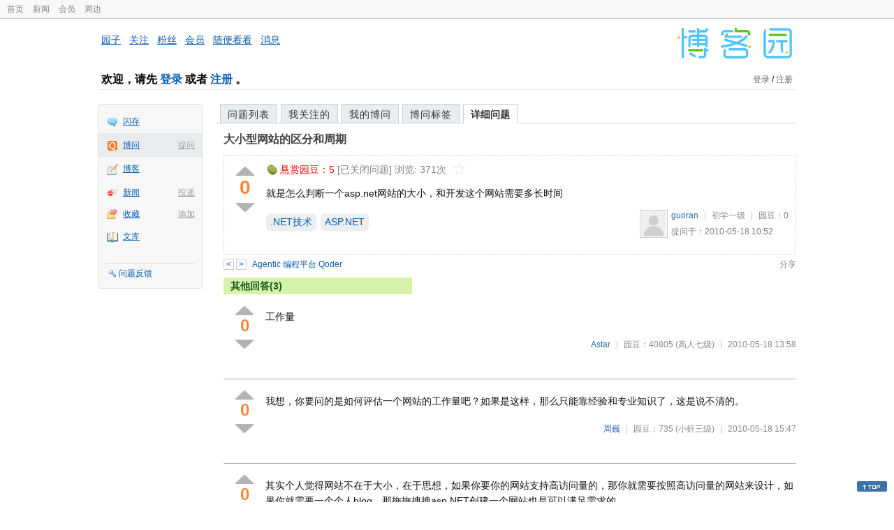

--- FILE ---
content_type: text/html; charset=utf-8
request_url: https://q.cnblogs.com/q/14381
body_size: 6018
content:
<!DOCTYPE html>
<html lang="zh-cn">
<head>
    <meta charset="utf-8" />
    <meta name="viewport" content="width=device-width, initial-scale=1" />
    <title>大小型网站的区分和周期_已解决_博问_博客园</title>
    <meta name="keywords" content=".NET技术,ASP.NET大小型网站的区分和周期" />
    <meta name="description" content="就是怎么判断一个asp.net网站的大小，和开发这个网站需要多长时间" />
    <meta name="renderer" content="webkit">
    <meta name="force-rendering" content="webkit">
        <link rel="canonical" href="https://q.cnblogs.com/q/14381" />
    <link rel="icon" href="https://assets.cnblogs.com/favicon_v3_2.ico" type="image/x-icon" />
    <link href="/bundles/css/common.min.css?v=vOeKAn0T0RPjj2azbHE-wzz-be9rPZGpoR2Xogs_Qlw" rel="stylesheet" />
    
    <link rel="stylesheet" href="//assets.cnblogs.com/highlight/11.4.0/styles/default.min.css" />
    <link href="/bundles/css/detail.min.css?v=EOllelaJQbTTYbga6YrD1ne2i92vgXkA-HGFvo5VPGg" rel="stylesheet" />
    <link href="/bundles/css/zoom.min.css?v=8MvFH_My14imBEMY4CHnFvR2EPGNuLH4eHcxkJHH8bs" rel="stylesheet" />
    

    <script src="//assets.cnblogs.com/script/jquery.js" type="text/javascript"></script>
    <script src="//assets.cnblogs.com/script/json2.js" type="text/javascript"></script>
    <script src="//assets.cnblogs.com/script/paste-upload-image.js"></script>
    <script src="//q-cdn.cnblogs.com/bundles/js/common.min.js" type="text/javascript"></script>
    <script src="//q-cdn.cnblogs.com/bundles/js/external.min.js" type="text/javascript"></script>
    <script src="//q-cdn.cnblogs.com/Component/layer/layer.js" type="text/javascript"></script>
    
    <script src="//assets.cnblogs.com/highlight/11.4.0/highlight.min.js"></script>
    <script src="//q-cdn.cnblogs.com/bundles/js/detail.min.js" type="text/javascript"></script>
    <script src="//q-cdn.cnblogs.com/bundles/js/zoom.min.js" type="text/javascript"></script>
    <script type="text/javascript">
        var qid=14381,isLogined= false,qes_award=5;
        var isself=false;
        var acount=4;
        var dealflag=1;
        var ansid=0,acid=0,commid=0,optype=0;
        var aids="33721,33727,34007,34516";
        var flags = "1";
    </script>

</head>
<body>
    <div id="hd_top" class="clearfix">
        <div id="hd_top_w">
            <a href="//www.cnblogs.com">首页</a>
            <a href="//news.cnblogs.com/">新闻</a>
            <a href="https://cnblogs.vip/">会员</a>
            <a href="https://cnblogs.vip/store">周边</a>
        </div>
    </div>
    <div id="wrapper">
        <div id="header">
            <div id="logo">
                <a href="//www.cnblogs.com"><img src="//assets.cnblogs.com/images/logo/logo20170227.png" alt="logo" style="width:165px;height:55px;" /></a>
            </div>
            <div id="nav_block">
                <a href="//home.cnblogs.com/">园子</a> · <a href="//home.cnblogs.com/followees/">关注</a> · <a href="//home.cnblogs.com/followers/">粉丝</a> ·
                <a href="//home.cnblogs.com/vip">会员</a> · <a href="//home.cnblogs.com/feed/all/">随便看看</a> · <a href="//msg.cnblogs.com/" target="_blank">消息<span id="msg_count"></span></a>
            </div>
            <div class="clear"></div>
            <div id="header_user">
                <div class="topbar-left-logo">
                    <a href="//www.cnblogs.com"><img class="logo" src="/Images/newsite/cnblogs.svg" alt="博客园"></a>
                </div>
                
<h1 id="header_user_left">
        欢迎，请先 <a href="javascript:void(0);" onclick="return login();">登录</a> 或者 <a href="javascript:void(0);" onclick="return register();">注册</a> 。
</h1>
<div id="header_user_right">
        <a href="javascript:void(0);" onclick="return login();">登录</a> / <a href="javascript:void(0);" onclick="return register();">注册</a>
</div>


            </div>
            <div class="clear"></div>
        </div>
        <div id="container">

            <div id="app_bar">
    <p class="app_r_3"></p><p class="app_r_2"></p><p class="app_r_1"></p>
    <div id="app_list_wrapper">
        <ul class="app_list">
                <li class="">
                    <img src="//assets.cnblogs.com/images/ico_ing.gif" alt="" /><a href="https://ing.cnblogs.com/" id="app_ing">闪存</a>
                </li>
                <li class="current">
                            <em><a href="/q/new">提问</a></em>
                    <img src="//assets.cnblogs.com/images/ico_question.gif" alt="" /><a href="/" id="app_List">博问</a>
                </li>
                <li class="">
                    <img src="//assets.cnblogs.com/images/ico_blog.gif" alt="" /><a href="https://home.cnblogs.com/blog/" id="app_blog">博客</a>
                </li>
                <li class="">
                            <em><a href="https://news.cnblogs.com/n/publish">投递</a></em>
                    <img src="//assets.cnblogs.com/images/ico_news.gif" alt="" /><a href="https://home.cnblogs.com/news/" id="app_news">新闻</a>
                </li>
                <li class="">
                            <em><a href="#">添加</a></em>
                    <img src="//assets.cnblogs.com/images/ico_bookmark.gif" alt="" /><a href="https://wz.cnblogs.com/" id="app_wz">收藏</a>
                </li>
                <li class="">
                    <img src="//assets.cnblogs.com/images/ico_kb.gif" alt="" /><a href="https://home.cnblogs.com/kb/" id="app_kb">文库</a>
                </li>
        </ul>
        <div class="app_setting">
            <a href="https://group.cnblogs.com/forum/public/" class="flag_edit" target="_blank">问题反馈</a>
        </div>
    </div>
    <p class="app_r_1"></p><p class="app_r_2"></p><p class="app_r_3"></p>
</div>


            <div id="container_content">

                <div class="main_nav">
                    <ul class="topic_nav_block">
                        <li><a href="/">问题列表</a> </li>
                        <li><a href="/list/MyStarQuestion">我关注的</a> </li>
                        <li><a href="/list/myquestion">我的博问</a> </li>
                        <li><a href="/tag/list">博问标签</a> </li>
                        <li style="display:none;" id="lasttopnav_li"><a href="javascript:void(0);" id="lasttopnav"></a></li>
                    </ul>
                    <div class="clear">
                    </div>
                </div>

                <div id="main">
                    <h1 class="qitem_title" id="q_title"><a href="/q/14381">大小型网站的区分和周期</a></h1>


<div class="qitem_question qclear">
    <div class="q_digg_bury">
        <span id="q_digg" onclick="q_digg(14381)" class="q_diggit" title="推荐（再次点击取消）">
        </span>
        <span id="q_diggbury_count" class="q_diggbury_count">0</span>
        <span id="q_bury" onclick="q_bury(14381)" class="q_buryit" title="反对（再次点击取消）">
        </span>
    </div>
    <div class="qitem_item">
        <div class="qitem_publisher">
                <img alt="" src="//assets.cnblogs.com/images/icons/yuandou20170322.png" class="big-coin-icon" />
                <span class="red">悬赏园豆：<span id="question_award">5</span></span>
                <span>[已关闭问题] </span>
            <span id="question_view_count"></span>
                <img src="/Images/newsite/question_star_grey.png" alt="" class="question-star" href="javascript:void(0);" onclick="StarQuestion(14381, this)" />
        </div>
        <div id="qes_content" class="q_content">
            <p>就是怎么判断一个asp.net网站的大小，和开发这个网站需要多长时间</p>
        </div>
        <div class="qclear">
            <div id="d_tag" class="lf">
                        <a class="detail_tag" href="/tag/.net%E6%8A%80%E6%9C%AF/unsolved">.NET技术</a>
                        <a class="detail_tag" href="/tag/asp.net/unsolved">ASP.NET</a>
            </div>
            <div class="question_author">
                <a href="/u/guoransu">
                    <img class="q_avatar" src="//pic.cnblogs.com/default-avatar.png" alt="guoran的主页" />
                </a>
                <a href="/u/guoransu" class="bluelink">guoran</a>
                <span class="v-split">|</span>
                <a class="graylink" href="/q/faq#qt">初学一级</a>
                <span class="v-split">|</span>
                园豆：<span id="question_user_allscore">0</span><br />
                提问于：2010-05-18 10:52
            </div>
        </div>
        <div class="q_close">
        </div>
        <span id="qCommentSpan"></span>
        <div class="question-comment-editor" style="display:none;" id="qCommentEditor">
            <div>
                <textarea id="qCommentTextarea" class="question-comment-textarea" cols="68" rows="3"
                          placeholder="使用评论向提问者提出修改建议或者询问更多信息,请不要在评论中回答问题。"></textarea>
                <input type="button" class="question-comment-button" id="qCommentPostBtn" onclick="PostQuestionComment(14381)" value="添加评论" />
                <span class="question-comment-tip-hide" id="qComment_tip_hide" href="javascript:void(0);"
                      onclick="ShowQCommentTip()">显示帮助</span>
            </div>
            <div class="question-comment-tip" id="question_comment_tip">
                使用"Ctrl+Enter"可进行快捷提交，评论支持部分 Markdown 语法：[link](http://example.com) _italic_ **bold** `code`。
            </div>
        </div>
    </div>
</div>


<div id="middle-div" class="greendiv qclear">
    <span class="adop">
            <a id="middle-div-up" href="http://q.cnblogs.com/q/14380/" title="上一条博问">&lt;</a>
            <a id="middle-div-down" href="http://q.cnblogs.com/q/14382/" title="下一条博问">&gt;</a>
    </span>
    <span id="middle-div-content"></span>
    <div class="qitme_opt">
        <span id="span_report">
            <a href="javascript:void(0);" class="graylink" onclick="ShareToOther()">分享</a>
            <span id="qitme_opt_tips"></span>
        </span>
        <div class="share-div" id="share_div" style="display: none">
            分享您的问题
            <img src="/Images/newsite/icon_delete.svg" alt="" style="float: right; width: 12px; height:12px;" onclick="HideShareDiv()" />
            <div class="question-link-div">
                <input id="question_link" type="text" />
                <img id="clip_img" onlick="ClipToBoard()" src="/Images/clippy.svg" alt="" title="点击复制到剪贴板" data-clipboard-action="copy" data-clipboard-target="#question_link" style="width: 20px; float: right; margin-top: 5px;" />
            </div>
            <div class="share-component" data-disabled="google,twitter,facebook,diandian,linkedin" data-description="Share.js - 一键分享到微博，QQ空间，腾讯微博，人人，豆瓣"></div>
        </div>
        <script>
            var clipboard = new Clipboard('#clip_img');
            clipboard.on('success', function (e) {
                layer.msg("已复制到剪贴板！");
            });
            clipboard.on('error', function (e) {
                console.log(e);
            });
        </script>
    </div>
</div>



<!--问题的答案列表开始-->
<div id="panelAnswerList" class="qitem_all_answer qclear">
        <div class="title_green">
                其他回答(3)
        </div>
        <div class="qitem_all_answer_inner qclear">
                <div id="span_33721" class="q_answeritem qclear">
                    <div class="q_digg_bury">
                        <span onclick="answerdigg(33721)" class="q_diggit" title="推荐（再次点击取消）"></span>
                        <span id="answer_diggbury_33721" class="q_diggbury_count">0</span>
                        <span onclick="answerbury(33721)" class="q_buryit" title="反对（再次点击取消）"></span>
                    </div>
                    <div class="qitem_item qclear">
                        <div id="a_33721" class="q_content">
<p>工作量</p>                        </div>

                        <div id="answer_option_33721">
                            
<div class="q_answeroption">
    <div class="lf">
    </div>
    <div class="answer_author">
        <a href="/u/astar" class="bluelink">Astar</a>
        <span class="v-split">|</span>
        园豆：40805
        <a class="graylink" href="/q/faq#qt">(高人七级)</a>
        <span class="v-split">|</span>
        2010-05-18 13:58

    </div>
</div>

                        </div>

                        <div class="q_answercomm qclear" id="q_answercomm_33721">
                        </div>
<div class="commentEditorMD" id="commentMDEditor" style="display: none">
    <div class="markdown-editor-wrapper">
        <ul class="markdownTab">
            <li class="write"><a class="tablinks active" onclick="switchTab(event, 'commentMarkdown', 'answerComment')">编辑文本</a></li>
            <li class="preview"><a class="tablinks" onclick="switchTab(event, 'commentPreview', 'answerComment')">预览</a></li>
        </ul>
        <div id="commentMarkdown" class="answerComment tabcontent" style="display: block;">
            <textarea name="txtComment" id="txtCommentMarkdown" style="display: block;" contenteditable></textarea>
            <div class="toolbar-bottom">
                <a class="attachment" onclick="markdown_image_upload('txtCommentMarkdown'); return false;"></a>
                <span onclick="markdown_image_upload('txtCommentMarkdown'); return false;">上传图片</span>
            </div>
        </div>
        <div id="commentPreview" class="answerComment tabcontent">
            <div name="txtComment" id="txtCommentPreview" class="q_content markdown-preview"></div>
        </div>
    </div>
    <br />
    <input type="button" id="btnAddComment" name="btnAddComment" value="提交评论" />
    <input type="button" id="btnCancleComment" style="margin-top:10px;margin-left:20px;" name="btnAnswerCommentCancle" value="取&nbsp;消" />
    <span style="color:gray">&nbsp; Ctrl+Enter键快速提交</span><span id="answer_id"></span>
    <script>
        var $md_comment_content = $("#txtCommentMarkdown");
        $md_comment_content.pasteUploadImage('www.cnblogs.com');
    </script>
</div>
                        <div id="link_answercomment_33721_tinymce" class="anscomment"></div>
                    </div>
                </div>
                <div id="span_33727" class="q_answeritem qclear">
                    <div class="q_digg_bury">
                        <span onclick="answerdigg(33727)" class="q_diggit" title="推荐（再次点击取消）"></span>
                        <span id="answer_diggbury_33727" class="q_diggbury_count">0</span>
                        <span onclick="answerbury(33727)" class="q_buryit" title="反对（再次点击取消）"></span>
                    </div>
                    <div class="qitem_item qclear">
                        <div id="a_33727" class="q_content">
<p>我想，你要问的是如何评估一个网站的工作量吧？如果是这样，那么只能靠经验和专业知识了，这是说不清的。</p>                        </div>

                        <div id="answer_option_33727">
                            
<div class="q_answeroption">
    <div class="lf">
    </div>
    <div class="answer_author">
        <a href="/u/MyNameEPC" class="bluelink">周巍</a>
        <span class="v-split">|</span>
        园豆：735
        <a class="graylink" href="/q/faq#qt">(小虾三级)</a>
        <span class="v-split">|</span>
        2010-05-18 15:47

    </div>
</div>

                        </div>

                        <div class="q_answercomm qclear" id="q_answercomm_33727">
                        </div>
<div class="commentEditorMD" id="commentMDEditor" style="display: none">
    <div class="markdown-editor-wrapper">
        <ul class="markdownTab">
            <li class="write"><a class="tablinks active" onclick="switchTab(event, 'commentMarkdown', 'answerComment')">编辑文本</a></li>
            <li class="preview"><a class="tablinks" onclick="switchTab(event, 'commentPreview', 'answerComment')">预览</a></li>
        </ul>
        <div id="commentMarkdown" class="answerComment tabcontent" style="display: block;">
            <textarea name="txtComment" id="txtCommentMarkdown" style="display: block;" contenteditable></textarea>
            <div class="toolbar-bottom">
                <a class="attachment" onclick="markdown_image_upload('txtCommentMarkdown'); return false;"></a>
                <span onclick="markdown_image_upload('txtCommentMarkdown'); return false;">上传图片</span>
            </div>
        </div>
        <div id="commentPreview" class="answerComment tabcontent">
            <div name="txtComment" id="txtCommentPreview" class="q_content markdown-preview"></div>
        </div>
    </div>
    <br />
    <input type="button" id="btnAddComment" name="btnAddComment" value="提交评论" />
    <input type="button" id="btnCancleComment" style="margin-top:10px;margin-left:20px;" name="btnAnswerCommentCancle" value="取&nbsp;消" />
    <span style="color:gray">&nbsp; Ctrl+Enter键快速提交</span><span id="answer_id"></span>
    <script>
        var $md_comment_content = $("#txtCommentMarkdown");
        $md_comment_content.pasteUploadImage('www.cnblogs.com');
    </script>
</div>
                        <div id="link_answercomment_33727_tinymce" class="anscomment"></div>
                    </div>
                </div>
                <div id="span_34007" class="q_answeritem qclear">
                    <div class="q_digg_bury">
                        <span onclick="answerdigg(34007)" class="q_diggit" title="推荐（再次点击取消）"></span>
                        <span id="answer_diggbury_34007" class="q_diggbury_count">0</span>
                        <span onclick="answerbury(34007)" class="q_buryit" title="反对（再次点击取消）"></span>
                    </div>
                    <div class="qitem_item qclear">
                        <div id="a_34007" class="q_content">
<p>其实个人觉得网站不在于大小，在于思想，如果你要你的网站支持高访问量的，那你就需要按照高访问量的网站来设计，如果你就需要一个个人blog，那拖拖拽拽asp.NET创建一个网站也是可以满足需求的...</p>
                        </div>

                        <div id="answer_option_34007">
                            
<div class="q_answeroption">
    <div class="lf">
    </div>
    <div class="answer_author">
        <a href="/u/Casoul" class="bluelink">西越泽</a>
        <span class="v-split">|</span>
        园豆：10775
        <a class="graylink" href="/q/faq#qt">(专家六级)</a>
        <span class="v-split">|</span>
        2010-05-22 21:41

    </div>
</div>

                        </div>

                        <div class="q_answercomm qclear" id="q_answercomm_34007">
                        </div>
<div class="commentEditorMD" id="commentMDEditor" style="display: none">
    <div class="markdown-editor-wrapper">
        <ul class="markdownTab">
            <li class="write"><a class="tablinks active" onclick="switchTab(event, 'commentMarkdown', 'answerComment')">编辑文本</a></li>
            <li class="preview"><a class="tablinks" onclick="switchTab(event, 'commentPreview', 'answerComment')">预览</a></li>
        </ul>
        <div id="commentMarkdown" class="answerComment tabcontent" style="display: block;">
            <textarea name="txtComment" id="txtCommentMarkdown" style="display: block;" contenteditable></textarea>
            <div class="toolbar-bottom">
                <a class="attachment" onclick="markdown_image_upload('txtCommentMarkdown'); return false;"></a>
                <span onclick="markdown_image_upload('txtCommentMarkdown'); return false;">上传图片</span>
            </div>
        </div>
        <div id="commentPreview" class="answerComment tabcontent">
            <div name="txtComment" id="txtCommentPreview" class="q_content markdown-preview"></div>
        </div>
    </div>
    <br />
    <input type="button" id="btnAddComment" name="btnAddComment" value="提交评论" />
    <input type="button" id="btnCancleComment" style="margin-top:10px;margin-left:20px;" name="btnAnswerCommentCancle" value="取&nbsp;消" />
    <span style="color:gray">&nbsp; Ctrl+Enter键快速提交</span><span id="answer_id"></span>
    <script>
        var $md_comment_content = $("#txtCommentMarkdown");
        $md_comment_content.pasteUploadImage('www.cnblogs.com');
    </script>
</div>
                        <div id="link_answercomment_34007_tinymce" class="anscomment"></div>
                    </div>
                </div>
                <div id="span_34516" class="q_answeritem qclear">
                    <div class="q_digg_bury">
                        <span onclick="answerdigg(34516)" class="q_diggit" title="推荐（再次点击取消）"></span>
                        <span id="answer_diggbury_34516" class="q_diggbury_count">0</span>
                        <span onclick="answerbury(34516)" class="q_buryit" title="反对（再次点击取消）"></span>
                    </div>
                    <div class="qitem_item qclear">
                        <div id="a_34516" class="q_content">
<p>感觉应该主要看网站内部的业务逻辑的复杂度和需要支撑访问量</p>                        </div>

                        <div id="answer_option_34516">
                            
<div class="q_answeroption">
    <div class="lf">
    </div>
    <div class="answer_author">
        <a href="/u/ttzhang" class="bluelink">上不了岸的鱼</a>
        <span class="v-split">|</span>
        园豆：4613
        <a class="graylink" href="/q/faq#qt">(老鸟四级)</a>
        <span class="v-split">|</span>
        2010-06-02 09:51

    </div>
</div>

                        </div>

                        <div class="q_answercomm qclear" id="q_answercomm_34516">
                        </div>
<div class="commentEditorMD" id="commentMDEditor" style="display: none">
    <div class="markdown-editor-wrapper">
        <ul class="markdownTab">
            <li class="write"><a class="tablinks active" onclick="switchTab(event, 'commentMarkdown', 'answerComment')">编辑文本</a></li>
            <li class="preview"><a class="tablinks" onclick="switchTab(event, 'commentPreview', 'answerComment')">预览</a></li>
        </ul>
        <div id="commentMarkdown" class="answerComment tabcontent" style="display: block;">
            <textarea name="txtComment" id="txtCommentMarkdown" style="display: block;" contenteditable></textarea>
            <div class="toolbar-bottom">
                <a class="attachment" onclick="markdown_image_upload('txtCommentMarkdown'); return false;"></a>
                <span onclick="markdown_image_upload('txtCommentMarkdown'); return false;">上传图片</span>
            </div>
        </div>
        <div id="commentPreview" class="answerComment tabcontent">
            <div name="txtComment" id="txtCommentPreview" class="q_content markdown-preview"></div>
        </div>
    </div>
    <br />
    <input type="button" id="btnAddComment" name="btnAddComment" value="提交评论" />
    <input type="button" id="btnCancleComment" style="margin-top:10px;margin-left:20px;" name="btnAnswerCommentCancle" value="取&nbsp;消" />
    <span style="color:gray">&nbsp; Ctrl+Enter键快速提交</span><span id="answer_id"></span>
    <script>
        var $md_comment_content = $("#txtCommentMarkdown");
        $md_comment_content.pasteUploadImage('www.cnblogs.com');
    </script>
</div>
                        <div id="link_answercomment_34516_tinymce" class="anscomment"></div>
                    </div>
                </div>
        </div>
</div>


<div id="btnendqes">
    <input type="button" id="btn_endquestion" title="选择一个最佳答案，并且分配悬赏园豆给回答者" value="确认结帖" />
    <input type="button" id="btn_back" onclick="CancelEndQuestion()" title="取消结帖" value="取消结帖" />
</div>
<!--问题的答案列表结束-->
<!-- 编辑器开始 -->
<span id="clearAnswerAutoSave" onclick="ClearDraft()">清除回答草稿</span>
    <div>
        &nbsp;&nbsp;&nbsp;您需要<a onclick="return jutil.cnblogs.login();" href="javascript:void(0);">登录</a>以后才能回答，未注册用户请先<a onclick="return jutil.cnblogs.register();" href="javascript:void(0);">注册</a>。
    </div>
<script>hljs.initHighlightingOnLoad();</script>
<!-- 编辑器结束 -->

    <div id="unit_q1">
        <a href="https://dis.chatdesks.cn/chatdesk/jmcnblogs.html" target="_blank"><img src="https://img2024.cnblogs.com/blog/35695/202601/35695-20260109212056839-709769539.jpg"></a>
    </div>

                </div>

                <div id="right_sidebar">
                    
                </div>
                <div class="clear"></div>
            </div>
            <div class="clear"></div>
        </div>
        <div id="footer">
            <a href="https://about.cnblogs.com">关于博客园</a><a href="https://about.cnblogs.com/contact">联系我们</a><a href="https://about.cnblogs.com/bd">商务合作</a>©2004-2026<a href="http://www.cnblogs.com">博客园</a><span id="powered_by">Powered by .NET on Kubernetes</span><span id="profiler_footer"></span>
        </div>
    </div>
    <script type="text/javascript">
        (function(c,l,a,r,i,t,y){
            c[a]=c[a]||function(){(c[a].q=c[a].q||[]).push(arguments)};
            t=l.createElement(r);t.async=1;t.src="https://www.clarity.ms/tag/"+i;
            y=l.getElementsByTagName(r)[0];y.parentNode.insertBefore(t,y);
        })(window, document, "clarity", "script", "l82i9eu4no");
    </script>
</body>
</html>
